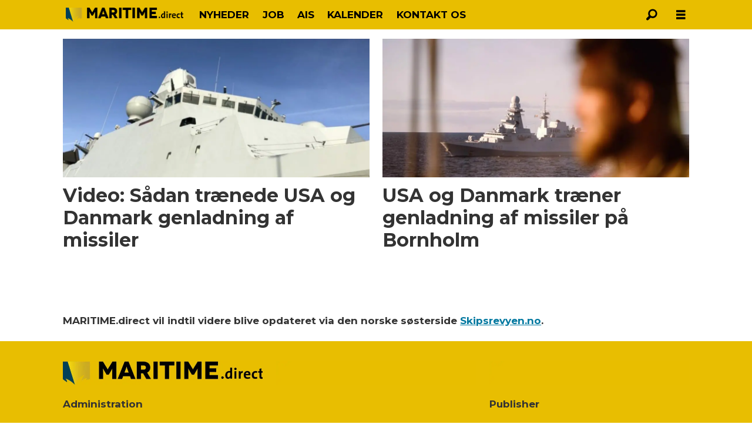

--- FILE ---
content_type: text/html; charset=UTF-8
request_url: https://www.maritime.direct/tag/genforsyning/
body_size: 11835
content:
<!DOCTYPE html>
<html lang="da-DK" dir="ltr" class="resp_fonts" data-hostpath="tag&#x2F;genforsyning&#x2F;">
    <head>

                
                <script type="module">
                    import { ClientAPI } from '/view-resources/baseview/public/common/ClientAPI/index.js?v=1768293024-L4';
                    window.labClientAPI = new ClientAPI({
                        pageData: {
                            url: 'https://www.maritime.direct/tag',
                            pageType: 'front',
                            pageId: '1617238',
                            section: '',
                            title: '',
                            seotitle: 'Tag: genforsyning',
                            sometitle: 'tag - maritime direct',
                            description: '',
                            seodescription: '',
                            somedescription: '',
                            device: 'desktop',
                            cmsVersion: '4.2.15',
                            contentLanguage: 'da-DK',
                            published: '',
                            tags: [],
                            bylines: [],
                            site: {
                                domain: 'https://www.maritime.direct',
                                id: '82',
                                alias: 'osm_maritimedirect'
                            }
                            // Todo: Add paywall info ...
                        },
                        debug: false
                    });
                </script>

                <title>Tag: genforsyning</title>
                <meta name="title" content="Tag: genforsyning">
                <meta name="description" content="">
                <meta http-equiv="Content-Type" content="text/html; charset=utf-8">
                <link rel="canonical" href="https://www.maritime.direct/tag/genforsyning/">
                <meta name="viewport" content="width=device-width, initial-scale=1">
                
                <meta property="og:type" content="frontpage">
                <meta property="og:title" content="tag - maritime direct">
                <meta property="og:description" content="">

                
                
                
                
                <meta property="og:image" content="/view-resources/dachser2/public/osm_maritimedirect/maritimedirect_logo2.png">
                <meta property="og:image:width" content="200">
                
                <meta property="og:url" content="https://www.maritime.direct/tag/genforsyning/">
                        <link type="image/x-icon" rel="icon" href="/view-resources/dachser2/public/osm_maritimedirect/favicon.ico">
                        <link type="image/png" rel="icon" sizes="16x16" href="/view-resources/dachser2/public/osm_maritimedirect/favicon16x16.png">
                        <link type="image/png" rel="icon" sizes="32x32" href="/view-resources/dachser2/public/osm_maritimedirect/favicon32x32.png">
                        <link type="image/png" rel="icon" sizes="192x192" href="/view-resources/dachser2/public/osm_maritimedirect/android-chrome-192x192.png">
                        <link type="image/png" rel="apple-touch-icon" sizes="180x180" href="/view-resources/dachser2/public/osm_maritimedirect/apple-touch-icon.png">
                    
                <link href="https://fonts.googleapis.com/css?family=Merriweather:300,400,700,900" rel="stylesheet" >
                <link rel="stylesheet" href="/view-resources/view/css/grid.css?v=1768293024-L4">
                <link rel="stylesheet" href="/view-resources/view/css/main.css?v=1768293024-L4">
                <link rel="stylesheet" href="/view-resources/view/css/colors.css?v=1768293024-L4">
                <link rel="stylesheet" href="/view-resources/view/css/print.css?v=1768293024-L4" media="print">
                <link rel="stylesheet" href="/view-resources/view/css/foundation-icons/foundation-icons.css?v=1768293024-L4">
                <link rel="stylesheet" href="/view-resources/view/css/site/osm_maritimedirect.css?v=1768293024-L4">
                <style data-key="custom_properties">
                    :root{--primary: rgba(0,0,0,1);--secondary: rgba(255,255,255,1);--tertiary: rgba(192,173,173,1);--quaternary: rgba(39,74,84,1);--bg-primary: rgba(0,0,0,1);--bg-secondary: rgba(255,255,255,1);--bg-tertiary: rgba(208,200,200,1);--bg-quaternary: rgba(232,190,1,1);--bg-quinary: rgba(39,74,84,1);--bg-senary: rgba(209,33,78,1);--bg-septenary: rgba(50,168,82,1);}
                </style>
                <style data-key="background_colors">
                    .bg-primary {background-color: rgba(0,0,0,1);color: #fff;}.bg-secondary {background-color: rgba(255,255,255,1);}.bg-tertiary {background-color: rgba(208,200,200,1);}.bg-quaternary {background-color: rgba(232,190,1,1);}.bg-quinary {background-color: rgba(39,74,84,1);color: #fff;}.bg-senary {background-color: rgba(209,33,78,1);color: #fff;}.bg-septenary {background-color: rgba(50,168,82,1);color: #fff;}@media (max-width: 1023px) { .color_mobile_bg-primary {background-color: rgba(0,0,0,1);color: #fff;}}@media (max-width: 1023px) { .color_mobile_bg-secondary {background-color: rgba(255,255,255,1);}}@media (max-width: 1023px) { .color_mobile_bg-tertiary {background-color: rgba(208,200,200,1);}}@media (max-width: 1023px) { .color_mobile_bg-quaternary {background-color: rgba(232,190,1,1);}}@media (max-width: 1023px) { .color_mobile_bg-quinary {background-color: rgba(39,74,84,1);color: #fff;}}@media (max-width: 1023px) { .color_mobile_bg-senary {background-color: rgba(209,33,78,1);color: #fff;}}@media (max-width: 1023px) { .color_mobile_bg-septenary {background-color: rgba(50,168,82,1);color: #fff;}}
                </style>
                <style data-key="background_colors_opacity">
                    .bg-primary.op-bg_20 {background-color: rgba(0, 0, 0, 0.2);color: #fff;}.bg-primary.op-bg_40 {background-color: rgba(0, 0, 0, 0.4);color: #fff;}.bg-primary.op-bg_60 {background-color: rgba(0, 0, 0, 0.6);color: #fff;}.bg-primary.op-bg_80 {background-color: rgba(0, 0, 0, 0.8);color: #fff;}.bg-secondary.op-bg_20 {background-color: rgba(255, 255, 255, 0.2);}.bg-secondary.op-bg_40 {background-color: rgba(255, 255, 255, 0.4);}.bg-secondary.op-bg_60 {background-color: rgba(255, 255, 255, 0.6);}.bg-secondary.op-bg_80 {background-color: rgba(255, 255, 255, 0.8);}.bg-tertiary.op-bg_20 {background-color: rgba(208, 200, 200, 0.2);}.bg-tertiary.op-bg_40 {background-color: rgba(208, 200, 200, 0.4);}.bg-tertiary.op-bg_60 {background-color: rgba(208, 200, 200, 0.6);}.bg-tertiary.op-bg_80 {background-color: rgba(208, 200, 200, 0.8);}.bg-quaternary.op-bg_20 {background-color: rgba(232, 190, 1, 0.2);}.bg-quaternary.op-bg_40 {background-color: rgba(232, 190, 1, 0.4);}.bg-quaternary.op-bg_60 {background-color: rgba(232, 190, 1, 0.6);}.bg-quaternary.op-bg_80 {background-color: rgba(232, 190, 1, 0.8);}.bg-quinary.op-bg_20 {background-color: rgba(39, 74, 84, 0.2);color: #fff;}.bg-quinary.op-bg_40 {background-color: rgba(39, 74, 84, 0.4);color: #fff;}.bg-quinary.op-bg_60 {background-color: rgba(39, 74, 84, 0.6);color: #fff;}.bg-quinary.op-bg_80 {background-color: rgba(39, 74, 84, 0.8);color: #fff;}.bg-senary.op-bg_20 {background-color: rgba(209, 33, 78, 0.2);color: #fff;}.bg-senary.op-bg_40 {background-color: rgba(209, 33, 78, 0.4);color: #fff;}.bg-senary.op-bg_60 {background-color: rgba(209, 33, 78, 0.6);color: #fff;}.bg-senary.op-bg_80 {background-color: rgba(209, 33, 78, 0.8);color: #fff;}.bg-septenary.op-bg_20 {background-color: rgba(50, 168, 82, 0.2);color: #fff;}.bg-septenary.op-bg_40 {background-color: rgba(50, 168, 82, 0.4);color: #fff;}.bg-septenary.op-bg_60 {background-color: rgba(50, 168, 82, 0.6);color: #fff;}.bg-septenary.op-bg_80 {background-color: rgba(50, 168, 82, 0.8);color: #fff;}@media (max-width: 1023px) { .color_mobile_bg-primary.op-bg_20 {background-color: rgba(0, 0, 0, 0.2);color: #fff;}}@media (max-width: 1023px) { .color_mobile_bg-primary.op-bg_40 {background-color: rgba(0, 0, 0, 0.4);color: #fff;}}@media (max-width: 1023px) { .color_mobile_bg-primary.op-bg_60 {background-color: rgba(0, 0, 0, 0.6);color: #fff;}}@media (max-width: 1023px) { .color_mobile_bg-primary.op-bg_80 {background-color: rgba(0, 0, 0, 0.8);color: #fff;}}@media (max-width: 1023px) { .color_mobile_bg-secondary.op-bg_20 {background-color: rgba(255, 255, 255, 0.2);}}@media (max-width: 1023px) { .color_mobile_bg-secondary.op-bg_40 {background-color: rgba(255, 255, 255, 0.4);}}@media (max-width: 1023px) { .color_mobile_bg-secondary.op-bg_60 {background-color: rgba(255, 255, 255, 0.6);}}@media (max-width: 1023px) { .color_mobile_bg-secondary.op-bg_80 {background-color: rgba(255, 255, 255, 0.8);}}@media (max-width: 1023px) { .color_mobile_bg-tertiary.op-bg_20 {background-color: rgba(208, 200, 200, 0.2);}}@media (max-width: 1023px) { .color_mobile_bg-tertiary.op-bg_40 {background-color: rgba(208, 200, 200, 0.4);}}@media (max-width: 1023px) { .color_mobile_bg-tertiary.op-bg_60 {background-color: rgba(208, 200, 200, 0.6);}}@media (max-width: 1023px) { .color_mobile_bg-tertiary.op-bg_80 {background-color: rgba(208, 200, 200, 0.8);}}@media (max-width: 1023px) { .color_mobile_bg-quaternary.op-bg_20 {background-color: rgba(232, 190, 1, 0.2);}}@media (max-width: 1023px) { .color_mobile_bg-quaternary.op-bg_40 {background-color: rgba(232, 190, 1, 0.4);}}@media (max-width: 1023px) { .color_mobile_bg-quaternary.op-bg_60 {background-color: rgba(232, 190, 1, 0.6);}}@media (max-width: 1023px) { .color_mobile_bg-quaternary.op-bg_80 {background-color: rgba(232, 190, 1, 0.8);}}@media (max-width: 1023px) { .color_mobile_bg-quinary.op-bg_20 {background-color: rgba(39, 74, 84, 0.2);color: #fff;}}@media (max-width: 1023px) { .color_mobile_bg-quinary.op-bg_40 {background-color: rgba(39, 74, 84, 0.4);color: #fff;}}@media (max-width: 1023px) { .color_mobile_bg-quinary.op-bg_60 {background-color: rgba(39, 74, 84, 0.6);color: #fff;}}@media (max-width: 1023px) { .color_mobile_bg-quinary.op-bg_80 {background-color: rgba(39, 74, 84, 0.8);color: #fff;}}@media (max-width: 1023px) { .color_mobile_bg-senary.op-bg_20 {background-color: rgba(209, 33, 78, 0.2);color: #fff;}}@media (max-width: 1023px) { .color_mobile_bg-senary.op-bg_40 {background-color: rgba(209, 33, 78, 0.4);color: #fff;}}@media (max-width: 1023px) { .color_mobile_bg-senary.op-bg_60 {background-color: rgba(209, 33, 78, 0.6);color: #fff;}}@media (max-width: 1023px) { .color_mobile_bg-senary.op-bg_80 {background-color: rgba(209, 33, 78, 0.8);color: #fff;}}@media (max-width: 1023px) { .color_mobile_bg-septenary.op-bg_20 {background-color: rgba(50, 168, 82, 0.2);color: #fff;}}@media (max-width: 1023px) { .color_mobile_bg-septenary.op-bg_40 {background-color: rgba(50, 168, 82, 0.4);color: #fff;}}@media (max-width: 1023px) { .color_mobile_bg-septenary.op-bg_60 {background-color: rgba(50, 168, 82, 0.6);color: #fff;}}@media (max-width: 1023px) { .color_mobile_bg-septenary.op-bg_80 {background-color: rgba(50, 168, 82, 0.8);color: #fff;}}
                </style>
                <style data-key="border_colors">
                    .border-bg-primary{--border-color: var(--bg-primary);}.mobile_border-bg-primary{--mobile-border-color: var(--bg-primary);}.border-bg-secondary{--border-color: var(--bg-secondary);}.mobile_border-bg-secondary{--mobile-border-color: var(--bg-secondary);}.border-bg-tertiary{--border-color: var(--bg-tertiary);}.mobile_border-bg-tertiary{--mobile-border-color: var(--bg-tertiary);}.border-bg-quaternary{--border-color: var(--bg-quaternary);}.mobile_border-bg-quaternary{--mobile-border-color: var(--bg-quaternary);}.border-bg-quinary{--border-color: var(--bg-quinary);}.mobile_border-bg-quinary{--mobile-border-color: var(--bg-quinary);}.border-bg-senary{--border-color: var(--bg-senary);}.mobile_border-bg-senary{--mobile-border-color: var(--bg-senary);}.border-bg-septenary{--border-color: var(--bg-septenary);}.mobile_border-bg-septenary{--mobile-border-color: var(--bg-septenary);}
                </style>
                <style data-key="font_colors">
                    .primary {color: rgba(0,0,0,1) !important;}.secondary {color: rgba(255,255,255,1) !important;}.tertiary {color: rgba(192,173,173,1) !important;}.quaternary {color: rgba(39,74,84,1) !important;}@media (max-width: 1023px) { .color_mobile_primary {color: rgba(0,0,0,1) !important;}}@media (max-width: 1023px) { .color_mobile_secondary {color: rgba(255,255,255,1) !important;}}@media (max-width: 1023px) { .color_mobile_tertiary {color: rgba(192,173,173,1) !important;}}@media (max-width: 1023px) { .color_mobile_quaternary {color: rgba(39,74,84,1) !important;}}
                </style>
                <style data-key="image_gradient">
                    .image-gradient-bg-primary{--background-color: var(--bg-primary);}.color_mobile_image-gradient-bg-primary{--mobile-background-color: var(--bg-primary);}.image-gradient-bg-secondary{--background-color: var(--bg-secondary);}.color_mobile_image-gradient-bg-secondary{--mobile-background-color: var(--bg-secondary);}.image-gradient-bg-tertiary{--background-color: var(--bg-tertiary);}.color_mobile_image-gradient-bg-tertiary{--mobile-background-color: var(--bg-tertiary);}.image-gradient-bg-quaternary{--background-color: var(--bg-quaternary);}.color_mobile_image-gradient-bg-quaternary{--mobile-background-color: var(--bg-quaternary);}.image-gradient-bg-quinary{--background-color: var(--bg-quinary);}.color_mobile_image-gradient-bg-quinary{--mobile-background-color: var(--bg-quinary);}.image-gradient-bg-senary{--background-color: var(--bg-senary);}.color_mobile_image-gradient-bg-senary{--mobile-background-color: var(--bg-senary);}.image-gradient-bg-septenary{--background-color: var(--bg-septenary);}.color_mobile_image-gradient-bg-septenary{--mobile-background-color: var(--bg-septenary);}
                </style>
                <style data-key="custom_css_variables">
                :root {
                    --lab_page_width: 1088px;
                    --lab_columns_gutter: 11px;
                    --space-top: ;
                    --space-top-adnuntiusAd: 120;
                }

                @media(max-width: 767px) {
                    :root {
                        --lab_columns_gutter: 10px;
                    }
                }

                @media(min-width: 767px) {
                    :root {
                    }
                }
                </style>
<script src="/view-resources/public/common/JWTCookie.js?v=1768293024-L4"></script>
<script src="/view-resources/public/common/Paywall.js?v=1768293024-L4"></script>
                <script>
                window.Dac = window.Dac || {};
                (function () {
                    if (navigator) {
                        window.Dac.clientData = {
                            language: navigator.language,
                            userAgent: navigator.userAgent,
                            innerWidth: window.innerWidth,
                            innerHeight: window.innerHeight,
                            deviceByMediaQuery: getDeviceByMediaQuery(),
                            labDevice: 'desktop', // Device from labrador
                            device: 'desktop', // Device from varnish
                            paywall: {
                                isAuthenticated: isPaywallAuthenticated(),
                                toggleAuthenticatedContent: toggleAuthenticatedContent,
                                requiredProducts: [],
                            },
                            page: {
                                id: '1617238',
                                extId: ''
                            },
                            siteAlias: 'osm_maritimedirect',
                            debug: window.location.href.includes('debug=1')
                        };
                        function getDeviceByMediaQuery() {
                            if (window.matchMedia('(max-width: 767px)').matches) return 'mobile';
                            if (window.matchMedia('(max-width: 1023px)').matches) return 'tablet';
                            return 'desktop';
                        }

                        function isPaywallAuthenticated() {
                            if (window.Dac && window.Dac.JWTCookie) {
                                var JWTCookie = new Dac.JWTCookie({ debug: false });
                                return JWTCookie.isAuthenticated();
                            }
                            return false;
                        }

                        function toggleAuthenticatedContent(settings) {
                            if (!window.Dac || !window.Dac.Paywall) {
                                return;
                            }
                            var Paywall = new Dac.Paywall();
                            var updateDOM = Paywall.updateDOM;

                            if(settings && settings.displayUserName) {
                                var userName = Paywall.getUserName().then((userName) => {
                                    updateDOM(userName !== false, userName, settings.optionalGreetingText);
                                });
                            } else {
                                updateDOM(window.Dac.clientData.paywall.isAuthenticated);
                            }
                        }
                    }
                }());
                </script>

                    <script type="module" src="/view-resources/baseview/public/common/baseview/moduleHandlers.js?v=1768293024-L4" data-cookieconsent="ignore"></script>
<!-- Google Tag Manager -->
<script>
    window.dataLayer = window.dataLayer || [];
</script>
<script>(function(w,d,s,l,i){w[l]=w[l]||[];w[l].push({'gtm.start':
new Date().getTime(),event:'gtm.js'});var f=d.getElementsByTagName(s)[0],
j=d.createElement(s),dl=l!='dataLayer'?'&l='+l:'';j.async=true;j.src=
'https://www.googletagmanager.com/gtm.js?id='+i+dl;f.parentNode.insertBefore(j,f);
})(window,document,'script','dataLayer','GTM-N4SZX6R3');</script>

                            <script src="https://cdn.adnuntius.com/adn.js" data-cookieconsent="ignore"></script>
                                <script>
                                    window.adn = window.adn || {};
                                    var adUnits = [];
                                    var handleAsTablet = (Dac.clientData.device === 'tablet' || Dac.clientData.innerWidth < 1316);

                                    if (!(handleAsTablet && 'true' === 'true')) {
                                        adUnits.push({ auId: '2ffbda', auW: 300, auH: 600  });
                                    }
                                    if (!(handleAsTablet && 'true' === 'true')) {
                                        adUnits.push({ auId: '2ffbdc', auW: 300, auH: 600  });
                                    }
                                    if (!(handleAsTablet && '' === 'true')) {
                                        adUnits.push({ auId: '2ffbe2', auW: 1065, auH: 300  });
                                    }
                                    if (!(handleAsTablet && '' === 'true')) {
                                        adUnits.push({ auId: '2ffbd0', auW: 300, auH: 600  });
                                    }
                                    if (!(handleAsTablet && '' === 'true')) {
                                        adUnits.push({ auId: '2ffbd2', auW: 1065, auH: 600  });
                                    }
                                    if (!(handleAsTablet && '' === 'true')) {
                                        adUnits.push({ auId: '2ffbd4', auW: 1065, auH: 600  });
                                    }
                                    if (!(handleAsTablet && '' === 'true')) {
                                        adUnits.push({ auId: '2ffbd5', auW: 1065, auH: 600  });
                                    }
                                    if (!(handleAsTablet && '' === 'true')) {
                                        adUnits.push({ auId: '2ffbd8', auW: 1065, auH: 600  });
                                    }
                                    if (!(handleAsTablet && '' === 'true')) {
                                        adUnits.push({ auId: '2ffbde', auW: 1065, auH: 400  });
                                    }
                                    if (!(handleAsTablet && '' === 'true')) {
                                        adUnits.push({ auId: '2ffbe0', auW: 1065, auH: 400  });
                                    }

                                    var adn_kv = adn_kv || [];
                                    adn_kv.push({ "tags": [ "tag - maritime direct"] });

                                    const adnRequest = {
                                        requestTiming: 'onReady',
                                        adUnits: adUnits,
                                        kv: adn_kv
                                    };

                                    adnRequest.requestParams = {proximity: 100, load: 'lazy'},


                                    adn.request(adnRequest);
                                </script>
                <link href="https://fonts.googleapis.com/css?family=Montserrat:200,200italic,500,500italic,700,900,900italic,700italic" rel="stylesheet" >
                <style id="dachser-vieweditor-styles">
                    body { font-family: "Montserrat"; font-weight: 500; font-style: normal; }
                    .articleHeader .subtitle { font-family: "Montserrat"; font-weight: 700; font-style: normal; }
                    .articleHeader .headline { font-family: "Montserrat"; font-weight: 700; font-style: normal; }
                    article.column .content .headline { font-family: "Montserrat"; font-weight: 700; font-style: normal; }
                    article.column .content .subtitle { font-family: "Montserrat"; font-weight: 500; font-style: normal; }
                    header#nav, header.pageHeader { font-family: "Montserrat"; font-weight: 200; font-style: normal; }
                    article.column { font-family: "Montserrat"; font-weight: 700; font-style: normal; }
                    .font-Montserrat { font-family: "Montserrat" !important; }
                    .font-Montserrat.font-weight-light { font-weight: 200 !important; }
                    .font-Montserrat.font-weight-normal { font-weight: 500 !important; }
                    .font-Montserrat.font-weight-bold { font-weight: 700 !important; }
                    .font-Montserrat.font-weight-black { font-weight: 900 !important; }
                </style>
                <style id="css_variables"></style>
                <script>
                    window.dachserData = {
                        _data: {},
                        _instances: {},
                        get: function(key) {
                            return dachserData._data[key] || null;
                        },
                        set: function(key, value) {
                            dachserData._data[key] = value;
                        },
                        push: function(key, value) {
                            if (!dachserData._data[key]) {
                                dachserData._data[key] = [];
                            }
                            dachserData._data[key].push(value);
                        },
                        setInstance: function(key, identifier, instance) {
                            if (!dachserData._instances[key]) {
                                dachserData._instances[key] = {};
                            }
                            dachserData._instances[key][identifier] = instance;
                        },
                        getInstance: function(key, identifier) {
                            return dachserData._instances[key] ? dachserData._instances[key][identifier] || null : null;
                        },
                        reflow: () => {}
                    };
                </script>
                

                <script type="application/ld+json">
                [{"@context":"http://schema.org","@type":"WebSite","name":"osm_maritimedirect","url":"https://www.maritime.direct"},{"@context":"https://schema.org","@type":"WebPage","name":"Tag: genforsyning","description":""}]
                </script>                
                
                
                



<script>
var k5aMeta = { "title": "Tag: genforsyning", "teasertitle": "", "kicker": "", "url": "https://www.maritime.direct/tag/genforsyning/", "login": (Dac.clientData.paywall.isAuthenticated ? 1 : 0), "subscriber": (Dac.clientData.paywall.isAuthenticated ? 1 : 0), "subscriberId": (Dac.clientData.subscriberId ? `"${ Dac.clientData.subscriberId }"` : "") };
</script>
                <script src="//cl.k5a.io/6156b8c81b4d741e051f44c2.js" async></script>

        
    </head>
    <body class="l4 front site_osm_maritimedirect"
        
        >

<!-- Google Tag Manager (noscript) -->
<noscript><iframe src="https://www.googletagmanager.com/ns.html?id=GTM-N4SZX6R3"
height="0" width="0" style="display:none;visibility:hidden"></iframe></noscript>
<!-- End Google Tag Manager (noscript) -->        
        <script>
        document.addEventListener("DOMContentLoaded", (event) => {
            setScrollbarWidth();
            window.addEventListener('resize', setScrollbarWidth);
        });
        function setScrollbarWidth() {
            const root = document.querySelector(':root');
            const width = (window.innerWidth - document.body.offsetWidth < 21) ? window.innerWidth - document.body.offsetWidth : 15;
            root.style.setProperty('--lab-scrollbar-width', `${ width }px`);
        }
        </script>

        
        <a href="#main" class="skip-link">Jump to main content</a>

        <header class="pageElement pageHeader">
    <div class="section mainline grid-fixed grid-align-center">
    <div class="row">
<figure class="logo">
    <a href=" //maritime.direct" aria-label="Gå til forside">
        <img src="/view-resources/dachser2/public/osm_maritimedirect/maritimedirect_logo2.png"
            alt="Gå til forside. Logo, Maritime.direct"
            width="200"
            height="34">
    </a>
</figure>
<nav class="navigation mainMenu dac-hidden-desktop-down grid-vas-center grid">
	<ul class="menu-list">
			<li class="first-list-item ">
				<a href="/tag/nyheder" target="_self">NYHEDER</a>
			</li>
			<li class="first-list-item ">
				<a href="https://job.maritime.direct" target="_self">JOB</a>
			</li>
			<li class="first-list-item ">
				<a href="/ais-maritime-direct" target="_self">AIS</a>
			</li>
			<li class="first-list-item ">
				<a href="/kalender" target="_self">KALENDER</a>
			</li>
			<li class="first-list-item ">
				<a href="/kontakt-os" target="_self">KONTAKT OS</a>
			</li>
	</ul>
</nav>



	<script>
		(function () {
			const menuLinks = document.querySelectorAll(`nav.mainMenu ul li a`);
			for (let i = 0; i < menuLinks.length; i++) {
				const link = menuLinks[i].pathname;
				if (link === window.location.pathname) {
					menuLinks[i].parentElement.classList.add('lab-link-active');
				} else {
					menuLinks[i].parentElement.classList.remove('lab-link-active');
				}
			}
		})();
	</script>

<div data-id="pageElements-6" class="search to-be-expanded">

        <button class="search-button search-expander" aria-label="Søg"  aria-expanded="false" aria-controls="search-input-6" >
                <i class="open fi-magnifying-glass"></i>
                <i class="close fi-x"></i>
        </button>

    <form class="search-container" action="/cse" method="get" role="search">
        <label for="search-input-6" class="visuallyhidden">Søg</label>
        <input type="text" id="search-input-6" name="q" placeholder="Søg...">
    </form>
</div>

        <script>
            // Do the check for the search button inside the if statement, so we don't set a global const if there are multiple search buttons
            if (document.querySelector('[data-id="pageElements-6"] .search-button')) {
                // Now we can set a const that is only available inside the if scope
                const searchButton = document.querySelector('[data-id="pageElements-6"] .search-button');
                searchButton.addEventListener('click', (event) => {
                    event.preventDefault();
                    event.stopPropagation();

                    // Toggle the expanded class on the search button and set the aria-expanded attribute.
                    searchButton.parentElement.classList.toggle('expanded');
                    searchButton.setAttribute('aria-expanded', searchButton.getAttribute('aria-expanded') === 'true' ? 'false' : 'true');
                    searchButton.setAttribute('aria-label', searchButton.getAttribute('aria-expanded') === 'true' ? 'Luk søgning' : 'Åbn søgning');

                    // Set focus to the input. 
                    // This might be dodgy due to moving focus automatically, but we'll keep it in for now.
                    if (searchButton.getAttribute('aria-expanded') === 'true') {
                        document.getElementById('search-input-6').focus();
                    }
                }, false);
            }

            if (document.getElementById('bonusButton')) {
                document.getElementById('bonusButton').addEventListener('click', (event) => {
                    document.querySelector('[data-id="pageElements-6"] .search-container').submit();
                }, false);
            }

            /*
                There should probably be some sort of sorting of the elements, so that if the search button is to the right,
                the tab order should be the input before the button.
                This is a job for future me.
            */
        </script>
<div class="hamburger to-be-expanded" data-id="pageElements-7">
    <div class="positionRelative">
        <span class="hamburger-button hamburger-expander ">
            <button class="burger-btn" aria-label="Åbn menu" aria-expanded="false" aria-controls="hamburger-container" aria-haspopup="menu">
                    <i class="open fi-list"></i>
                    <i class="close fi-x"></i>
            </button>
        </span>
    </div>

        <div class="hamburger-container" id="hamburger-container">
            <div class="row">
                <div data-id="pageElements-8" class="search visible dac-hidden-desktop-up">

        <button class="search-button" aria-label="Søg" >
                <i class="open fi-magnifying-glass"></i>
                <i class="close fi-x"></i>
        </button>

    <form class="search-container" action="/cse" method="get" role="search">
        <label for="search-input-8" class="visuallyhidden">Søg</label>
        <input type="text" id="search-input-8" name="q" placeholder="Søg...">
    </form>
</div>

    <script>
        if (document.querySelector('[data-id="pageElements-8"] .search-button')) {
            document.querySelector('[data-id="pageElements-8"] .search-button').addEventListener('click', (event) => {
                document.querySelector('[data-id="pageElements-8"] .search-container').submit();
            }, false);
        }
    </script>
<nav class="navigation dropdownMenu dropdownMenuColumns">
	<ul class="menu-list">
			<li class="first-list-item dropdown-column has-children">
				<span tabindex="0"></span>
				<ul class="children">
					<li class="">
						<a href="/tag/skipsfart" target="_self">Skibsfart</a>
					</li>
					<li class="">
						<a href="/tag/industri%20og%20service" target="_self">Industri og service</a>
					</li>
					<li class="">
						<a href="/tag/værfter" target="_self">Værfter</a>
					</li>
					<li class="">
						<a href="/tag/havne" target="_self">Havne</a>
					</li>
					<li class="">
						<a href="/tag/grøn%20omstilling" target="_self">Grøn omstilling</a>
					</li>
					<li class="">
						<a href="/tag/miljø" target="_self">Miljø</a>
					</li>
					<li class="">
						<a href="/tag/offshore" target="_self">Offshore</a>
					</li>
				</ul>
			</li>
			<li class="first-list-item dropdown-column has-children">
				<span tabindex="0"></span>
				<ul class="children">
					<li class="">
						<a href="/tag/politik" target="_self">Politik</a>
					</li>
					<li class="">
						<a href="/tag/debat" target="_self">Debat</a>
					</li>
					<li class="">
						<a href="/tag/navnenyt" target="_self">NavneNyt</a>
					</li>
					<li class="">
						<a href="/tag/forskning%20og%20utdannelse" target="_self">Forskning og utdannelse</a>
					</li>
					<li class="">
						<a href="/tag/annoncørbetalt%20indhold" target="_self">Annoncørbetalt indhold</a>
					</li>
				</ul>
			</li>
			<li class="first-list-item dropdown-column has-children">
				<span tabindex="0"></span>
				<ul class="children">
					<li class="">
						<a href="https://www.oceanspacemedia.com/" target="_self">Oceanspace Media</a>
					</li>
					<li class="">
						<a href="https://oceanspacemedia.mailmojo.no/forms/31318/" target="_blank">Nyhedsbrev</a>
					</li>
					<li class="">
						<a href="/annoncer-hos-oss" target="_self">Annoncér hos os</a>
					</li>
					<li class="">
						<a href="/vilkår-og-betingelser" target="_self">Vilkår og betingelser</a>
					</li>
					<li class="">
						<a href="/om-maritime-direct" target="_self">Om MaritimeDirect</a>
					</li>
				</ul>
			</li>
	</ul>
</nav>



	<script>
		(function () {
			const menuLinks = document.querySelectorAll(`nav.dropdownMenu ul li a`);
			for (let i = 0; i < menuLinks.length; i++) {
				const link = menuLinks[i].pathname;
				if (link === window.location.pathname) {
					menuLinks[i].parentElement.classList.add('lab-link-active');
				} else {
					menuLinks[i].parentElement.classList.remove('lab-link-active');
				}
			}
		})();
	</script>

<div class=" row">
    
    <nav class="navigation dropdownMenu">
    <ul>
    <li class="logos-columns has-children">
        <ul class="children">
            <li class="oceanspace-url">
                <a href="https://www.oceanspacemedia.com" aria-label="link to oceanspacemedia.com">
                    <img src="/view-resources/dachser2/public/osm_oceanspace/logos-dropdownmenu/oceanspacemedia-white-small_2.webp" alt="Link to oceanspace media homepage">
                </a>
            </li>
            <li class="kystno-url">
                <a href="https://www.kyst.no" aria-label="link to kyst.no">
                    <img src="/view-resources/dachser2/public/osm_oceanspace/logos-dropdownmenu/kystno-white-small.png" alt="Link to kyst.no homepage">
                </a>
            </li>
            <li class="norskfiskeoppdrett-url">
                <a href="https://www.kyst.no/e-magasin" aria-label="link to norsk fiskeoppdrett">
                    <img src="/view-resources/dachser2/public/osm_oceanspace/logos-dropdownmenu/norskfiskeoppdrett-white-small.png" alt="Link to norskfiskeoppdrett homepage">
                </a>
            </li>
            <li class="kystmagasinet-url">
                <a href="https://www.kystmagasinet.no" aria-label="link to kystmagasinet.no">
                    <img src="/view-resources/dachser2/public/osm_oceanspace/logos-dropdownmenu/kystmagasinet-white-small.png" alt="Link to kystmagasinet homepage">
                </a>
            </li>
            <li class="fishfarmingexpert-url">
                <a href="https://www.fishfarmingexpert.com" aria-label="link to fishfarmingexpert.com">
                    <img src="/view-resources/dachser2/public/osm_oceanspace/logos-dropdownmenu/fishfarmingexpert-white-small.png" alt="Link to fishfarmingexpert homepage">
                </a>
            </li>
            <li class="salmonexpert-url">
                <a href="https://www.salmonexpert.cl" aria-label="link to salmonexpert.cl">
                    <img src="/view-resources/dachser2/public/osm_oceanspace/logos-dropdownmenu/salmonexpert-white-small.png" alt="Link to salmonexpert homepage">
                </a>
            </li>
            <li class="agendalogistica-url">
                <a href="https://www.agendalogistica.cl" aria-label="link to agendalogistica">
                    <img style="height: 53px;" src="/view-resources/dachser2/public/osm_oceanspace/logos-dropdownmenu/agendalogistica-white-small_2.png" alt="Link to agendalogistica homepage">
                </a>
            </li>
            <li class="skipsrevyen-url">
                <a href="https://www.skipsrevyen.no" aria-label="link to skipsrevyen.no">
                    <img src="/view-resources/dachser2/public/osm_oceanspace/logos-dropdownmenu/skipsrevyen-white-small.png" alt="Link to skipsrevyen homepage">
                </a>
            </li>
            <li class="kyst24-url">
                <a href="https://www.kyst24.no" aria-label="link to kyst24.no">
                    <img src="/view-resources/dachser2/public/osm_oceanspace/logos-dropdownmenu/kyst24-white-small.png" alt="Link to kyst24 homepage">
                </a>
            </li>
            <li class="kyst24jobb-url">
                <a href="https://www.kyst24jobb.no" aria-label="link to kyst24jobb.no">
                    <img src="/view-resources/dachser2/public/osm_oceanspace/logos-dropdownmenu/kyst24jobb-logo.png" alt="Link to kyst24jobb homepage">
                </a>
            </li>
            <li class="landbasedaq-url">
                <a href="https://www.landbasedaq.no" aria-label="link to landbasedaq.com">
                    <img src="/view-resources/dachser2/public/osm_oceanspace/logos-dropdownmenu/landbasedaq-white-small.png" alt="Link to landbasedaq homepage">
                </a>
            </li>
            <li class="landbasedaq-url-en">
                <a href="https://www.landbasedaq.com" aria-label="link to landbasedaq.com">
                    <img src="/view-resources/dachser2/public/osm_oceanspace/logos-dropdownmenu/landbasedaq-white-small.png" alt="Link to landbasedaq homepage">
                </a>
            </li>
            <li class="landbasedaq-url-es">
                <a href="https://www.landbasedaq.cl" aria-label="link to landbasedaq.cl">
                    <img src="/view-resources/dachser2/public/osm_oceanspace/logos-dropdownmenu/landbasedaq-white-small.png" alt="Link to landbasedaq homepage">
                </a>
            </li>
            <li class="fiskerbladet-url">
                <a href="https://www.fiskerbladet.dk" aria-label="link to fiskerbladet.dk">
                    <img src="/view-resources/dachser2/public/osm_oceanspace/logos-dropdownmenu/Fiskerbladet_logo_hvid.png" alt="Link to fiskerbladet homepage">
                </a>
            </li>
            <li class="maritimedirect-url">
                <a href="https://www.maritime.direct" aria-label="link to maritime.direct">
                    <img src="/view-resources/dachser2/public/osm_oceanspace/logos-dropdownmenu/maritimedirect_logo2_white.png" alt="Link to maritime direct homepage">
                </a>
            </li>
        </ul>
    </li>
    </ul>
</nav>
    
</div>

            </div>
        </div>
</div>

<script>
    (function(){
        const burgerButton = document.querySelector('[data-id="pageElements-7"] .burger-btn');
        const dropdownCloseSection = document.querySelector('[data-id="pageElements-7"] .dropdown-close-section');

        function toggleDropdown() {
            // Toggle the expanded class and aria-expanded attribute
            document.querySelector('[data-id="pageElements-7"].hamburger.to-be-expanded').classList.toggle('expanded');
            burgerButton.setAttribute('aria-expanded', burgerButton.getAttribute('aria-expanded') === 'true' ? 'false' : 'true');
            burgerButton.setAttribute('aria-label', burgerButton.getAttribute('aria-expanded') === 'true' ? 'Luk menu' : 'Åbn menu');

            // This doesn't seem to do anything? But there's styling dependent on it some places
            document.body.classList.toggle('hamburger-expanded');
        }

        // Called via the eventlistener - if the key is Escape, toggle the dropdown and remove the eventlistener
        function closeDropdown(e) {
            if(e.key === 'Escape') {
                toggleDropdown();
                // Set the focus back on the button when clicking escape, so the user can continue tabbing down
                // the page in a natural flow
                document.querySelector('[data-id="pageElements-7"] .burger-btn').focus();
                window.removeEventListener('keydown', closeDropdown);
            }
        }

        if(burgerButton) {
            burgerButton.addEventListener('click', function(e) {
                e.preventDefault();
                toggleDropdown();

                // If the menu gets expanded, add the eventlistener that will close it on pressing Escape
                // else, remove the eventlistener otherwise it will continue to listen for escape even if the menu is closed.
                if(document.querySelector('[data-id="pageElements-7"] .burger-btn').getAttribute('aria-expanded') === 'true') {
                    window.addEventListener('keydown', closeDropdown);
                } else {
                    window.removeEventListener('keydown', closeDropdown);
                }
            })
        }
        if (dropdownCloseSection) {
            dropdownCloseSection.addEventListener('click', function(e) {
                e.preventDefault();
                toggleDropdown();
            });
        }

        document.querySelectorAll('.hamburger .hamburger-expander, .hamburger .hamburger-container, .stop-propagation').forEach(function (element) {
            element.addEventListener('click', function (e) {
                e.stopPropagation();
            });
        });
    }());
</script>
</div>

</div>


    <script>
        (function () {
            if (!'IntersectionObserver' in window) { return;}

            var scrollEvents = scrollEvents || [];

            if (scrollEvents) {
                const domInterface = {
                    classList: {
                        remove: () => {},
                        add: () => {}
                    },
                    style: {
                        cssText: ''
                    }
                };
                scrollEvents.forEach(function(event) {
                    var callback = function (entries, observer) {
                        if (!entries[0]) { return; }
                        if (entries[0].isIntersecting) {
                            event.styles.forEach(function(item) {
                                (document.querySelector(item.selector) || domInterface).style.cssText = "";
                            });
                            event.classes.forEach(function(item) {
                                item.class.forEach(function(classname) {
                                    (document.querySelector(item.selector) || domInterface).classList.remove(classname);
                                });
                            });
                        } else {
                            event.styles.forEach(function(item) {
                                (document.querySelector(item.selector) || domInterface).style.cssText = item.style;
                            });
                            event.classes.forEach(function(item) {
                                item.class.forEach(function(classname) {
                                    (document.querySelector(item.selector) || domInterface).classList.add(classname);
                                });
                            });
                        }
                    };

                    var observer = new IntersectionObserver(callback, {
                        rootMargin: event.offset,
                        threshold: 1
                    });
                    var target = document.querySelector(event.target);
                    if (target) {
                        observer.observe(target);
                    }
                });
            }
        }());

        window.Dac.clientData.paywall.toggleAuthenticatedContent(); 
    </script>
</header>

        

        

        <section class="main front" id="main">
        <h1 class="hidden-heading">Tag: genforsyning</h1>
            <div data-element-guid="f0597e84-ae30-4945-81f3-b9b6d8ee74e3" class="placeholder placement-top">

<div class="column adnuntius-ad small-12 large-12 display-label" style="" data-element-guid="69e8dbb2-f46d-403d-bcb6-a259657aa533">
    <div id="adn-2ffbe2" style="display:none;" class="adnuntius-ad-content">
        <span class="ad-label">Annonce</span>
    </div>
</div>


</div>
            <div data-element-guid="385d3957-ddf6-4741-97a4-d43a05eff82f" class="page-content"><div data-element-guid="d11760d7-8862-4b4c-938c-b50e7615b2ed" class="row small-12 large-12" style=""><article data-element-guid="63d2deff-9f58-44fd-9f3d-23cf77969172" class="column small-12 large-6 small-abs-12 large-abs-6 " data-site-alias="osm_maritimedirect" data-section="featured" data-instance="1617251" itemscope>
    
    <div class="content" style="">
        
        <a itemprop="url" class="" href="https://www.maritime.direct/bornholm-danmark-dansk/video-sadan-traenede-usa-og-danmark-genladning-af-missiler/1678978" data-k5a-url="https://www.maritime.direct/a/1678978" rel="">


        <div class="media ">
                

                <figure data-element-guid="40b35847-a08b-4289-abcb-2465f95a94af" class="" >
    <div class="img fullwidthTarget">
        <picture>
            <source srcset="https://image.maritime.direct/1674928.jpg?imageId=1674928&width=1058&height=478&format=webp&format=webp" 
                width="529"
                height="239"
                media="(min-width: 768px)"
                type="image/webp">    
            <source srcset="https://image.maritime.direct/1674928.jpg?imageId=1674928&width=1058&height=478&format=webp&format=jpg" 
                width="529"
                height="239"
                media="(min-width: 768px)"
                type="image/jpeg">    
            <source srcset="https://image.maritime.direct/1674928.jpg?imageId=1674928&width=960&height=432&format=webp&format=webp" 
                width="480"
                height="216"
                media="(max-width: 767px)"
                type="image/webp">    
            <source srcset="https://image.maritime.direct/1674928.jpg?imageId=1674928&width=960&height=432&format=webp&format=jpg" 
                width="480"
                height="216"
                media="(max-width: 767px)"
                type="image/jpeg">    
            <img src="https://image.maritime.direct/1674928.jpg?imageId=1674928&width=960&height=432&format=webp&format=jpg"
                width="480"
                height="216"
                title="Video: Sådan trænede USA og Danmark genladning af missiler"
                alt="" 
                
                style=""    
                >
        </picture>        
            </div>
    
</figure>

                
                
                
                
                
                
                
            
            <div class="floatingText">

                <div class="labels">
                </div>
            </div>
            

        </div>


        
            <h2 itemprop="headline" 
    class="headline "
    style=""
    >Video: Sådan trænede USA og Danmark genladning af missiler
</h2>

        




        </a>

        <time itemprop="datePublished" datetime="2023-06-12T05:58:00+02:00"></time>
    </div>
</article>
<article data-element-guid="314113d2-599c-492f-a490-d14a14db1c7c" class="column small-12 large-6 small-abs-12 large-abs-6 " data-site-alias="osm_maritimedirect" data-section="featured" data-instance="1617249" itemscope>
    
    <div class="content" style="">
        
        <a itemprop="url" class="" href="https://www.maritime.direct/baltops-bornholm-danmark/usa-og-danmark-traener-genladning-af-missiler-pa-bornholm/1662520" data-k5a-url="https://www.maritime.direct/a/1662520" rel="">


        <div class="media ">
                

                <figure data-element-guid="6d99af91-f334-46f0-83c5-201635011f7f" class="" >
    <div class="img fullwidthTarget">
        <picture>
            <source srcset="https://image.maritime.direct/1662544.jpg?imageId=1662544&width=1058&height=478&format=webp&format=webp" 
                width="529"
                height="239"
                media="(min-width: 768px)"
                type="image/webp">    
            <source srcset="https://image.maritime.direct/1662544.jpg?imageId=1662544&width=1058&height=478&format=webp&format=jpg" 
                width="529"
                height="239"
                media="(min-width: 768px)"
                type="image/jpeg">    
            <source srcset="https://image.maritime.direct/1662544.jpg?imageId=1662544&width=960&height=432&format=webp&format=webp" 
                width="480"
                height="216"
                media="(max-width: 767px)"
                type="image/webp">    
            <source srcset="https://image.maritime.direct/1662544.jpg?imageId=1662544&width=960&height=432&format=webp&format=jpg" 
                width="480"
                height="216"
                media="(max-width: 767px)"
                type="image/jpeg">    
            <img src="https://image.maritime.direct/1662544.jpg?imageId=1662544&width=960&height=432&format=webp&format=jpg"
                width="480"
                height="216"
                title="USA og Danmark træner genladning af missiler på Bornholm"
                alt="" 
                
                style=""    
                >
        </picture>        
            </div>
    
</figure>

                
                
                
                
                
                
                
            
            <div class="floatingText">

                <div class="labels">
                </div>
            </div>
            

        </div>


        
            <h2 itemprop="headline" 
    class="headline "
    style=""
    >USA og Danmark træner genladning af missiler på Bornholm
</h2>

        




        </a>

        <time itemprop="datePublished" datetime="2023-06-09T05:58:00+02:00"></time>
    </div>
</article>
</div>
<div data-element-guid="aaab0060-8e67-446d-a3e3-2a88ed015f00" class="row small-12 large-12" style="">
<div class="column adnuntius-ad small-12 large-12 display-label" style="" data-element-guid="7109cbf7-70ea-40ec-ddcb-f07065e330b4">
    <div id="adn-2ffbd0" style="display:none;" class="adnuntius-ad-content">
        <span class="ad-label">Annonce</span>
    </div>
</div>

</div>
<div data-element-guid="5718ec60-c7be-4863-9a80-7e9025771c84" class="row small-12 large-12" style="">
<div class="column adnuntius-ad small-12 large-12 display-label" style="" data-element-guid="af8440fd-2a9c-4fb9-8300-969b1b61bb05">
    <div id="adn-2ffbd2" style="display:none;" class="adnuntius-ad-content">
        <span class="ad-label">Annonce</span>
    </div>
</div>

</div>
<div data-element-guid="66b4d5e7-2d93-4645-c0e3-220e78283940" class="row small-12 large-12" style="">
<div class="column adnuntius-ad small-12 large-12 display-label" style="" data-element-guid="15d54566-62ba-4c08-bdbe-ff19f9346ae3">
    <div id="adn-2ffbd4" style="display:none;" class="adnuntius-ad-content">
        <span class="ad-label">Annonce</span>
    </div>
</div>

</div>
<div data-element-guid="8aca6b9b-b216-45a7-bd49-b690a4b40577" class="row small-12 large-12" style="">
<div class="column adnuntius-ad small-12 large-12 display-label" style="" data-element-guid="f157a115-fce4-400b-f6e7-aa73f7778714">
    <div id="adn-2ffbd5" style="display:none;" class="adnuntius-ad-content">
        <span class="ad-label">Annonce</span>
    </div>
</div>

</div>
<div data-element-guid="ae2f76da-7eb5-456e-90ce-c3c3ee3ed473" class="row small-12 large-12" style="">
<div class="column adnuntius-ad small-12 large-12 display-label" style="" data-element-guid="14123b48-0dab-4f67-ed21-a2722a72eded">
    <div id="adn-2ffbd8" style="display:none;" class="adnuntius-ad-content">
        <span class="ad-label">Annonce</span>
    </div>
</div>

</div>
<div data-element-guid="e612655f-6f83-4c2d-fa3e-b53071c72d8b" class="row small-12 large-12" style="">
<div class="column adnuntius-ad small-12 large-12 display-label" style="" data-element-guid="d897bd3d-dddd-4762-e61a-1330cf82ed55">
    <div id="adn-2ffbde" style="display:none;" class="adnuntius-ad-content">
        <span class="ad-label">Annonce</span>
    </div>
</div>

</div>
<div data-element-guid="5360b1e7-395d-41b9-8bf8-412e16ad5c2c" class="row small-12 large-12" style="">
<div class="column adnuntius-ad small-12 large-12 display-label" style="" data-element-guid="1cdbe9b9-2fe0-475d-a7d3-dbb702cdae09">
    <div id="adn-2ffbe0" style="display:none;" class="adnuntius-ad-content">
        <span class="ad-label">Annonce</span>
    </div>
</div>

</div>
</div>

            <div data-element-guid="e2faeab7-8570-43b4-935c-bf5bdc9df24f" class="placeholder placement-left">

<div class="column adnuntius-ad small-12 large-12 sticky display-label" style="top: 120px;" data-element-guid="b4382816-1647-49e9-b3c9-bee32c2cae8a">
    <div id="adn-2ffbdc" style="display:none;" class="adnuntius-ad-content">
        <span class="ad-label">Annonce</span>
    </div>
</div>


</div>
            <div data-element-guid="1e0dce73-6ac0-4950-9bb8-797ce2e6c759" class="placeholder placement-right">

<div class="column adnuntius-ad small-12 large-12 sticky display-label" style="top: 120px;" data-element-guid="bad307a9-95de-47d1-de48-c06737677c97">
    <div id="adn-2ffbda" style="display:none;" class="adnuntius-ad-content">
        <span class="ad-label">Annonce</span>
    </div>
</div>


</div>
        </section>
        

<footer class="page">
    <div data-element-guid="9dd8a880-c231-4dfd-aa8e-9938e4a8a505" class="row small-12 large-12" style=""><div data-element-guid="f5e8a9b4-f37b-4d59-8f4e-af9292bd87da" class="column text_multiline small-12 large-12 small-abs-12 large-abs-12">
    
    <div class="content multiline bodytext"
        style="">
        <p class="font-weight-bold m-font-weight-bold" data-lab-font_weight="font-weight-bold">MARITIME.direct vil indtil videre blive opdateret via den norske søsterside <a href="https://www.skipsrevyen.no/">Skipsrevyen.no</a>.</p>
    </div>
</div></div>
<div data-element-guid="d5e6ee1d-2c28-4df3-bd4b-bedad40cd615" class="row-section bg-quaternary color_mobile_bg-quaternary hasContentPadding mobile-hasContentPadding" style="">
<div class="row small-12 large-12 bg-quaternary color_mobile_bg-quaternary hasContentPadding mobile-hasContentPadding" style=""><div data-element-guid="037e7697-c9ce-47ba-a60e-333459517cda" class="row-section bg-quaternary color_mobile_bg-quaternary hasContentPadding mobile-hasContentPadding" style="">
<div class="row small-12 large-12 bg-quaternary color_mobile_bg-quaternary hasContentPadding mobile-hasContentPadding" style=""><div data-element-guid="9590f7c8-df6d-4114-8377-e1dc6418688b" class="column text_multiline small-12 large-4 small-abs-12 large-abs-4">
    
    <div class="content multiline bodytext"
        style="">
        <figure data-element-guid="6256c011-58fb-4ad8-bb61-e1d285b2b707" class="column small-12 large-12 small-abs-12 large-abs-4">
    
    <div class="content " style="">

        <div class="img fullwidthTarget">
            <picture>
                <source srcset="https://image.maritime.direct/1723173.webp?imageId=1723173&width=678&height=82&format=webp" 
                    width="339"
                    height="41"
                    media="(min-width: 768px)"
                    type="image/webp">    
                <source srcset="https://image.maritime.direct/1723173.webp?imageId=1723173&width=678&height=82&format=jpg" 
                    width="339"
                    height="41"
                    media="(min-width: 768px)"
                    type="image/jpeg">    
                <source srcset="https://image.maritime.direct/1723173.webp?imageId=1723173&width=960&height=116&format=webp" 
                    width="480"
                    height="58"
                    media="(max-width: 767px)"
                    type="image/webp">    
                <source srcset="https://image.maritime.direct/1723173.webp?imageId=1723173&width=960&height=116&format=jpg" 
                    width="480"
                    height="58"
                    media="(max-width: 767px)"
                    type="image/jpeg">    
                <img src="https://image.maritime.direct/1723173.webp?imageId=1723173&width=960&height=116&format=jpg"
                    width="480"
                    height="58"
                    title=""
                    alt="" 
                    loading="lazy"
                    style=""    
                    >
            </picture>            
                    </div>
    </div>
</figure>
<p class="font-weight-bold m-font-weight-bold" data-lab-font_weight="font-weight-bold">Administration</p><p>CEO/</p><p>Ansvars­havende redaktør</p><p><a href="mailto:Christian@kyst.no" target="_blank">Christian Lawley</a></p><p>Tlf: +47 400 19 000</p>
    </div>
</div><div data-element-guid="d223c781-5010-4816-ba2b-ef92def2b347" class="column text_multiline small-12 large-4 small-abs-12 large-abs-4">
    
    <div class="content multiline bodytext"
        style="">
        <figure data-element-guid="5a216cb6-16f2-41a7-a4ad-e9b9a2ed17fd" class="column small-12 large-12 small-abs-12 large-abs-4">
    
    <div class="content " style="">

        <div class="img fullwidthTarget">
            <picture>
                <source srcset="https://image.maritime.direct/1660028.webp?imageId=1660028&x=0.00&y=0.00&cropw=100.00&croph=100.00&width=678&height=82&format=webp" 
                    width="339"
                    height="41"
                    media="(min-width: 768px)"
                    type="image/webp">    
                <source srcset="https://image.maritime.direct/1660028.webp?imageId=1660028&x=0.00&y=0.00&cropw=100.00&croph=100.00&width=678&height=82&format=jpg" 
                    width="339"
                    height="41"
                    media="(min-width: 768px)"
                    type="image/jpeg">    
                <source srcset="https://image.maritime.direct/1660028.webp?imageId=1660028&x=0.00&y=0.00&cropw=100.00&croph=100.00&width=960&height=116&format=webp" 
                    width="480"
                    height="58"
                    media="(max-width: 767px)"
                    type="image/webp">    
                <source srcset="https://image.maritime.direct/1660028.webp?imageId=1660028&x=0.00&y=0.00&cropw=100.00&croph=100.00&width=960&height=116&format=jpg" 
                    width="480"
                    height="58"
                    media="(max-width: 767px)"
                    type="image/jpeg">    
                <img src="https://image.maritime.direct/1660028.webp?imageId=1660028&x=0.00&y=0.00&cropw=100.00&croph=100.00&width=960&height=116&format=jpg"
                    width="480"
                    height="58"
                    title=""
                    alt="" 
                    loading="lazy"
                    style=""    
                    >
            </picture>            
                    </div>
    </div>
</figure>

    </div>
</div><div data-element-guid="aa2c590c-56fb-4205-9a36-305063c90080" class="column text_multiline small-12 large-4 small-abs-12 large-abs-4">
    
    <div class="content multiline bodytext"
        style="">
        <figure data-element-guid="9212abad-31a9-4d37-8559-8696bfb4ffe6" class="column small-12 large-12 small-abs-12 large-abs-4">
    
    <div class="content " style="">

        <div class="img fullwidthTarget">
            <picture>
                <source srcset="https://image.maritime.direct/1660028.webp?imageId=1660028&width=706&height=86&format=webp" 
                    width="353"
                    height="43"
                    media="(min-width: 768px)"
                    type="image/webp">    
                <source srcset="https://image.maritime.direct/1660028.webp?imageId=1660028&width=706&height=86&format=jpg" 
                    width="353"
                    height="43"
                    media="(min-width: 768px)"
                    type="image/jpeg">    
                <source srcset="https://image.maritime.direct/1660028.webp?imageId=1660028&width=960&height=116&format=webp" 
                    width="480"
                    height="58"
                    media="(max-width: 767px)"
                    type="image/webp">    
                <source srcset="https://image.maritime.direct/1660028.webp?imageId=1660028&width=960&height=116&format=jpg" 
                    width="480"
                    height="58"
                    media="(max-width: 767px)"
                    type="image/jpeg">    
                <img src="https://image.maritime.direct/1660028.webp?imageId=1660028&width=960&height=116&format=jpg"
                    width="480"
                    height="58"
                    title=""
                    alt="" 
                    loading="lazy"
                    style=""    
                    >
            </picture>            
                    </div>
    </div>
</figure>
<p class="font-weight-bold m-font-weight-bold" data-lab-font_weight="font-weight-bold">Publisher</p><p class="font-weight-normal m-font-weight-normal" data-lab-font_weight="font-weight-normal">Oceanspace Media DK ApS</p><p class="font-weight-bold m-font-weight-bold" data-lab-font_weight="font-weight-bold"><span data-lab-font_weight="font-weight-normal" class="font-weight-normal m-font-weight-normal"> <a href="mailto:gustav@kyst.no" target="_blank">Gustav Erik Blaalid</a></span><br></p>
    </div>
</div></div>
</div>
</div>
</div>
<div data-element-guid="5409e2e3-f4f9-4f3d-a043-5cb84fb9cb6e" class="row small-12 large-12 fullWidthContent bg-quaternary color_mobile_bg-quaternary hasContentPadding mobile-hasContentPadding" style=""><div data-element-guid="52f8399a-5b00-4c64-a415-089d27dc338e" class="column text_multiline small-12 large-12 small-abs-12 large-abs-12">
    
    <div class="content multiline bodytext bg-quaternary color_mobile_bg-quaternary align-center mobile_text_align_align-center hasContentPadding mobile-hasContentPadding"
        style="">
        <p> © Oceanspace Media AS </p>
    </div>
</div></div>

</footer>


<script src="/view-resources/baseview/public/common/build/baseview_dependencies_dom.js?v=1768293024-L4" data-cookieconsent="ignore"></script>

        <script>
            window.dachserData.handlers = {
                parallax: function(item) {
                    if (window.Dac && window.Dac.Parallax) {
                        new Dac.Parallax(item);
                    } else {
                        console.warn('parallax: Missing required class Dac.Parallax. Content will not animate.');
                    }
                },
                swipehelper: function(item) {
                    if (window.Dac && window.Dac.SwipeHelper) {
                        var element = document.querySelector(item.selector);
                        if (!element) {
                            console.warn('SwipeHelper: Missing element for selector: "' + item.selector + '".');
                            return null;
                        }
                        return new Dac.SwipeHelper(element, item);
                    } else {
                        console.warn('SwipeHelper: Missing required function Dac.SwipeHelper.');
                        return null;
                    } 
                },
                readprogress: function(item) {
                    if (window.Dac && window.Dac.ReadProgress) {
                        var element = document.querySelector(item.selector);
                        if (!element) {
                            console.warn('ReadProgress: Missing element for selector: "' + item.selector + '".');
                            return;
                        }
                        new Dac.ReadProgress(element, item);
                    } else {
                        console.warn('ReadProgress: Missing required function Dac.ReadProgress.');
                    } 
                },
                tabnavigation: function(item) {
                    if (window.Dac && window.Dac.TabNavigation) {
                        new Dac.TabNavigation(item);
                    } else {
                        console.warn('TabNavigation: Missing required function Dac.Tabnavigation.');
                    } 
                },
                elementattributetoggler: function(item) {
                    if (window.Dac && window.Dac.ElementAttributeToggler) {
                        new Dac.ElementAttributeToggler(item);
                    } else {
                        console.warn('ElementAttributeToggler: Missing required class Dac.ElementAttributeToggler.');
                    } 
                },
                articlelists: (item) => {
                    if (window.Dac && window.Dac.ArticleLists) {
                        new Dac.ArticleLists(item);
                    } else {
                        console.warn('ElementAttributeToggler: Missing required class Dac.ArticleLists.');
                    }
                }
            };

            window.dachserData.execute = () => {
            
                // Parallax
                // Register each element requiering js-animations
                const parallaxQueue = window.dachserData.get('parallax') || [];
                parallaxQueue.forEach(item => {
                    window.dachserData.handlers.parallax(item);
                });
            
                // SwipeHelper, used by several components like ArticleScroller etc.
                // Register each element using SwipeHelper:
                const swipehelperQueue = window.dachserData.get('swipehelper') || [];
                swipehelperQueue.forEach(item => {
                    window.dachserData.setInstance(
                        'swipehelper',
                        item.selector,
                        window.dachserData.handlers.swipehelper(item)
                    );
                });

                // ReadProgress
                const readprogressQueue = window.dachserData.get('readprogress') || [];
                readprogressQueue.forEach(item => {
                    window.dachserData.handlers.readprogress(item);
                });
            
                // Tab-navigation
                const tabnavigationQueue = window.dachserData.get('tabnavigation') || [];
                tabnavigationQueue.forEach(item => {
                    window.dachserData.handlers.tabnavigation(item);
                });

                // ElementAttributeToggler
                const elementAttributeTogglerQueue = window.dachserData.get('elementattributetoggler') || [];
                elementAttributeTogglerQueue.forEach(item => {
                    window.dachserData.handlers.elementattributetoggler(item);
                });

                const articlelistsQueue = window.dachserData.get('articlelists') || [];
                articlelistsQueue.forEach(item => {
                    window.dachserData.handlers.articlelists(item);
                });
            };

            (function () {

                window.dachserData.execute();
            
            }());
        </script>

            <div class="powered-by "><a href="https:&#x2F;&#x2F;labradorcms.com&#x2F;" target="_blank">Powered by Labrador CMS</a></div>


            </body>
</html>
